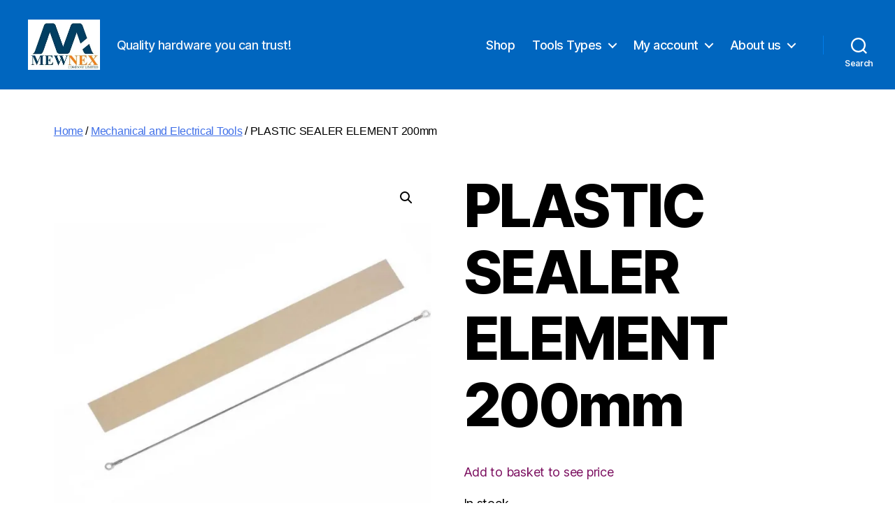

--- FILE ---
content_type: text/html; charset=UTF-8
request_url: https://www.mewnextoolslimited.com/product/plastic-sealer-element-200mm/
body_size: 15241
content:
<!DOCTYPE html>

<html class="no-js" lang="en-GB">

	<head>

		<meta charset="UTF-8">
		<meta name="viewport" content="width=device-width, initial-scale=1.0">

		<link rel="profile" href="https://gmpg.org/xfn/11">

		<title>PLASTIC SEALER ELEMENT 200mm &#8211; Mewnex Tools Ltd</title>
<meta name='robots' content='max-image-preview:large' />
<script>window._wca = window._wca || [];</script>
<link rel='dns-prefetch' href='//stats.wp.com' />
<link rel='preconnect' href='//c0.wp.com' />
<link rel='preconnect' href='//i0.wp.com' />
<link rel="alternate" type="application/rss+xml" title="Mewnex Tools Ltd &raquo; Feed" href="https://www.mewnextoolslimited.com/feed/" />
<link rel="alternate" type="application/rss+xml" title="Mewnex Tools Ltd &raquo; Comments Feed" href="https://www.mewnextoolslimited.com/comments/feed/" />
<link rel="alternate" title="oEmbed (JSON)" type="application/json+oembed" href="https://www.mewnextoolslimited.com/wp-json/oembed/1.0/embed?url=https%3A%2F%2Fwww.mewnextoolslimited.com%2Fproduct%2Fplastic-sealer-element-200mm%2F" />
<link rel="alternate" title="oEmbed (XML)" type="text/xml+oembed" href="https://www.mewnextoolslimited.com/wp-json/oembed/1.0/embed?url=https%3A%2F%2Fwww.mewnextoolslimited.com%2Fproduct%2Fplastic-sealer-element-200mm%2F&#038;format=xml" />
<style id='wp-img-auto-sizes-contain-inline-css'>
img:is([sizes=auto i],[sizes^="auto," i]){contain-intrinsic-size:3000px 1500px}
/*# sourceURL=wp-img-auto-sizes-contain-inline-css */
</style>
<style id='wp-emoji-styles-inline-css'>

	img.wp-smiley, img.emoji {
		display: inline !important;
		border: none !important;
		box-shadow: none !important;
		height: 1em !important;
		width: 1em !important;
		margin: 0 0.07em !important;
		vertical-align: -0.1em !important;
		background: none !important;
		padding: 0 !important;
	}
/*# sourceURL=wp-emoji-styles-inline-css */
</style>
<style id='wp-block-library-inline-css'>
:root{--wp-block-synced-color:#7a00df;--wp-block-synced-color--rgb:122,0,223;--wp-bound-block-color:var(--wp-block-synced-color);--wp-editor-canvas-background:#ddd;--wp-admin-theme-color:#007cba;--wp-admin-theme-color--rgb:0,124,186;--wp-admin-theme-color-darker-10:#006ba1;--wp-admin-theme-color-darker-10--rgb:0,107,160.5;--wp-admin-theme-color-darker-20:#005a87;--wp-admin-theme-color-darker-20--rgb:0,90,135;--wp-admin-border-width-focus:2px}@media (min-resolution:192dpi){:root{--wp-admin-border-width-focus:1.5px}}.wp-element-button{cursor:pointer}:root .has-very-light-gray-background-color{background-color:#eee}:root .has-very-dark-gray-background-color{background-color:#313131}:root .has-very-light-gray-color{color:#eee}:root .has-very-dark-gray-color{color:#313131}:root .has-vivid-green-cyan-to-vivid-cyan-blue-gradient-background{background:linear-gradient(135deg,#00d084,#0693e3)}:root .has-purple-crush-gradient-background{background:linear-gradient(135deg,#34e2e4,#4721fb 50%,#ab1dfe)}:root .has-hazy-dawn-gradient-background{background:linear-gradient(135deg,#faaca8,#dad0ec)}:root .has-subdued-olive-gradient-background{background:linear-gradient(135deg,#fafae1,#67a671)}:root .has-atomic-cream-gradient-background{background:linear-gradient(135deg,#fdd79a,#004a59)}:root .has-nightshade-gradient-background{background:linear-gradient(135deg,#330968,#31cdcf)}:root .has-midnight-gradient-background{background:linear-gradient(135deg,#020381,#2874fc)}:root{--wp--preset--font-size--normal:16px;--wp--preset--font-size--huge:42px}.has-regular-font-size{font-size:1em}.has-larger-font-size{font-size:2.625em}.has-normal-font-size{font-size:var(--wp--preset--font-size--normal)}.has-huge-font-size{font-size:var(--wp--preset--font-size--huge)}.has-text-align-center{text-align:center}.has-text-align-left{text-align:left}.has-text-align-right{text-align:right}.has-fit-text{white-space:nowrap!important}#end-resizable-editor-section{display:none}.aligncenter{clear:both}.items-justified-left{justify-content:flex-start}.items-justified-center{justify-content:center}.items-justified-right{justify-content:flex-end}.items-justified-space-between{justify-content:space-between}.screen-reader-text{border:0;clip-path:inset(50%);height:1px;margin:-1px;overflow:hidden;padding:0;position:absolute;width:1px;word-wrap:normal!important}.screen-reader-text:focus{background-color:#ddd;clip-path:none;color:#444;display:block;font-size:1em;height:auto;left:5px;line-height:normal;padding:15px 23px 14px;text-decoration:none;top:5px;width:auto;z-index:100000}html :where(.has-border-color){border-style:solid}html :where([style*=border-top-color]){border-top-style:solid}html :where([style*=border-right-color]){border-right-style:solid}html :where([style*=border-bottom-color]){border-bottom-style:solid}html :where([style*=border-left-color]){border-left-style:solid}html :where([style*=border-width]){border-style:solid}html :where([style*=border-top-width]){border-top-style:solid}html :where([style*=border-right-width]){border-right-style:solid}html :where([style*=border-bottom-width]){border-bottom-style:solid}html :where([style*=border-left-width]){border-left-style:solid}html :where(img[class*=wp-image-]){height:auto;max-width:100%}:where(figure){margin:0 0 1em}html :where(.is-position-sticky){--wp-admin--admin-bar--position-offset:var(--wp-admin--admin-bar--height,0px)}@media screen and (max-width:600px){html :where(.is-position-sticky){--wp-admin--admin-bar--position-offset:0px}}

/*# sourceURL=wp-block-library-inline-css */
</style><style id='global-styles-inline-css'>
:root{--wp--preset--aspect-ratio--square: 1;--wp--preset--aspect-ratio--4-3: 4/3;--wp--preset--aspect-ratio--3-4: 3/4;--wp--preset--aspect-ratio--3-2: 3/2;--wp--preset--aspect-ratio--2-3: 2/3;--wp--preset--aspect-ratio--16-9: 16/9;--wp--preset--aspect-ratio--9-16: 9/16;--wp--preset--color--black: #000000;--wp--preset--color--cyan-bluish-gray: #abb8c3;--wp--preset--color--white: #ffffff;--wp--preset--color--pale-pink: #f78da7;--wp--preset--color--vivid-red: #cf2e2e;--wp--preset--color--luminous-vivid-orange: #ff6900;--wp--preset--color--luminous-vivid-amber: #fcb900;--wp--preset--color--light-green-cyan: #7bdcb5;--wp--preset--color--vivid-green-cyan: #00d084;--wp--preset--color--pale-cyan-blue: #8ed1fc;--wp--preset--color--vivid-cyan-blue: #0693e3;--wp--preset--color--vivid-purple: #9b51e0;--wp--preset--color--accent: #3f6fe8;--wp--preset--color--primary: #000000;--wp--preset--color--secondary: #6d6d6d;--wp--preset--color--subtle-background: #dbdbdb;--wp--preset--color--background: #ffffff;--wp--preset--gradient--vivid-cyan-blue-to-vivid-purple: linear-gradient(135deg,rgb(6,147,227) 0%,rgb(155,81,224) 100%);--wp--preset--gradient--light-green-cyan-to-vivid-green-cyan: linear-gradient(135deg,rgb(122,220,180) 0%,rgb(0,208,130) 100%);--wp--preset--gradient--luminous-vivid-amber-to-luminous-vivid-orange: linear-gradient(135deg,rgb(252,185,0) 0%,rgb(255,105,0) 100%);--wp--preset--gradient--luminous-vivid-orange-to-vivid-red: linear-gradient(135deg,rgb(255,105,0) 0%,rgb(207,46,46) 100%);--wp--preset--gradient--very-light-gray-to-cyan-bluish-gray: linear-gradient(135deg,rgb(238,238,238) 0%,rgb(169,184,195) 100%);--wp--preset--gradient--cool-to-warm-spectrum: linear-gradient(135deg,rgb(74,234,220) 0%,rgb(151,120,209) 20%,rgb(207,42,186) 40%,rgb(238,44,130) 60%,rgb(251,105,98) 80%,rgb(254,248,76) 100%);--wp--preset--gradient--blush-light-purple: linear-gradient(135deg,rgb(255,206,236) 0%,rgb(152,150,240) 100%);--wp--preset--gradient--blush-bordeaux: linear-gradient(135deg,rgb(254,205,165) 0%,rgb(254,45,45) 50%,rgb(107,0,62) 100%);--wp--preset--gradient--luminous-dusk: linear-gradient(135deg,rgb(255,203,112) 0%,rgb(199,81,192) 50%,rgb(65,88,208) 100%);--wp--preset--gradient--pale-ocean: linear-gradient(135deg,rgb(255,245,203) 0%,rgb(182,227,212) 50%,rgb(51,167,181) 100%);--wp--preset--gradient--electric-grass: linear-gradient(135deg,rgb(202,248,128) 0%,rgb(113,206,126) 100%);--wp--preset--gradient--midnight: linear-gradient(135deg,rgb(2,3,129) 0%,rgb(40,116,252) 100%);--wp--preset--font-size--small: 18px;--wp--preset--font-size--medium: 20px;--wp--preset--font-size--large: 26.25px;--wp--preset--font-size--x-large: 42px;--wp--preset--font-size--normal: 21px;--wp--preset--font-size--larger: 32px;--wp--preset--spacing--20: 0.44rem;--wp--preset--spacing--30: 0.67rem;--wp--preset--spacing--40: 1rem;--wp--preset--spacing--50: 1.5rem;--wp--preset--spacing--60: 2.25rem;--wp--preset--spacing--70: 3.38rem;--wp--preset--spacing--80: 5.06rem;--wp--preset--shadow--natural: 6px 6px 9px rgba(0, 0, 0, 0.2);--wp--preset--shadow--deep: 12px 12px 50px rgba(0, 0, 0, 0.4);--wp--preset--shadow--sharp: 6px 6px 0px rgba(0, 0, 0, 0.2);--wp--preset--shadow--outlined: 6px 6px 0px -3px rgb(255, 255, 255), 6px 6px rgb(0, 0, 0);--wp--preset--shadow--crisp: 6px 6px 0px rgb(0, 0, 0);}:where(.is-layout-flex){gap: 0.5em;}:where(.is-layout-grid){gap: 0.5em;}body .is-layout-flex{display: flex;}.is-layout-flex{flex-wrap: wrap;align-items: center;}.is-layout-flex > :is(*, div){margin: 0;}body .is-layout-grid{display: grid;}.is-layout-grid > :is(*, div){margin: 0;}:where(.wp-block-columns.is-layout-flex){gap: 2em;}:where(.wp-block-columns.is-layout-grid){gap: 2em;}:where(.wp-block-post-template.is-layout-flex){gap: 1.25em;}:where(.wp-block-post-template.is-layout-grid){gap: 1.25em;}.has-black-color{color: var(--wp--preset--color--black) !important;}.has-cyan-bluish-gray-color{color: var(--wp--preset--color--cyan-bluish-gray) !important;}.has-white-color{color: var(--wp--preset--color--white) !important;}.has-pale-pink-color{color: var(--wp--preset--color--pale-pink) !important;}.has-vivid-red-color{color: var(--wp--preset--color--vivid-red) !important;}.has-luminous-vivid-orange-color{color: var(--wp--preset--color--luminous-vivid-orange) !important;}.has-luminous-vivid-amber-color{color: var(--wp--preset--color--luminous-vivid-amber) !important;}.has-light-green-cyan-color{color: var(--wp--preset--color--light-green-cyan) !important;}.has-vivid-green-cyan-color{color: var(--wp--preset--color--vivid-green-cyan) !important;}.has-pale-cyan-blue-color{color: var(--wp--preset--color--pale-cyan-blue) !important;}.has-vivid-cyan-blue-color{color: var(--wp--preset--color--vivid-cyan-blue) !important;}.has-vivid-purple-color{color: var(--wp--preset--color--vivid-purple) !important;}.has-black-background-color{background-color: var(--wp--preset--color--black) !important;}.has-cyan-bluish-gray-background-color{background-color: var(--wp--preset--color--cyan-bluish-gray) !important;}.has-white-background-color{background-color: var(--wp--preset--color--white) !important;}.has-pale-pink-background-color{background-color: var(--wp--preset--color--pale-pink) !important;}.has-vivid-red-background-color{background-color: var(--wp--preset--color--vivid-red) !important;}.has-luminous-vivid-orange-background-color{background-color: var(--wp--preset--color--luminous-vivid-orange) !important;}.has-luminous-vivid-amber-background-color{background-color: var(--wp--preset--color--luminous-vivid-amber) !important;}.has-light-green-cyan-background-color{background-color: var(--wp--preset--color--light-green-cyan) !important;}.has-vivid-green-cyan-background-color{background-color: var(--wp--preset--color--vivid-green-cyan) !important;}.has-pale-cyan-blue-background-color{background-color: var(--wp--preset--color--pale-cyan-blue) !important;}.has-vivid-cyan-blue-background-color{background-color: var(--wp--preset--color--vivid-cyan-blue) !important;}.has-vivid-purple-background-color{background-color: var(--wp--preset--color--vivid-purple) !important;}.has-black-border-color{border-color: var(--wp--preset--color--black) !important;}.has-cyan-bluish-gray-border-color{border-color: var(--wp--preset--color--cyan-bluish-gray) !important;}.has-white-border-color{border-color: var(--wp--preset--color--white) !important;}.has-pale-pink-border-color{border-color: var(--wp--preset--color--pale-pink) !important;}.has-vivid-red-border-color{border-color: var(--wp--preset--color--vivid-red) !important;}.has-luminous-vivid-orange-border-color{border-color: var(--wp--preset--color--luminous-vivid-orange) !important;}.has-luminous-vivid-amber-border-color{border-color: var(--wp--preset--color--luminous-vivid-amber) !important;}.has-light-green-cyan-border-color{border-color: var(--wp--preset--color--light-green-cyan) !important;}.has-vivid-green-cyan-border-color{border-color: var(--wp--preset--color--vivid-green-cyan) !important;}.has-pale-cyan-blue-border-color{border-color: var(--wp--preset--color--pale-cyan-blue) !important;}.has-vivid-cyan-blue-border-color{border-color: var(--wp--preset--color--vivid-cyan-blue) !important;}.has-vivid-purple-border-color{border-color: var(--wp--preset--color--vivid-purple) !important;}.has-vivid-cyan-blue-to-vivid-purple-gradient-background{background: var(--wp--preset--gradient--vivid-cyan-blue-to-vivid-purple) !important;}.has-light-green-cyan-to-vivid-green-cyan-gradient-background{background: var(--wp--preset--gradient--light-green-cyan-to-vivid-green-cyan) !important;}.has-luminous-vivid-amber-to-luminous-vivid-orange-gradient-background{background: var(--wp--preset--gradient--luminous-vivid-amber-to-luminous-vivid-orange) !important;}.has-luminous-vivid-orange-to-vivid-red-gradient-background{background: var(--wp--preset--gradient--luminous-vivid-orange-to-vivid-red) !important;}.has-very-light-gray-to-cyan-bluish-gray-gradient-background{background: var(--wp--preset--gradient--very-light-gray-to-cyan-bluish-gray) !important;}.has-cool-to-warm-spectrum-gradient-background{background: var(--wp--preset--gradient--cool-to-warm-spectrum) !important;}.has-blush-light-purple-gradient-background{background: var(--wp--preset--gradient--blush-light-purple) !important;}.has-blush-bordeaux-gradient-background{background: var(--wp--preset--gradient--blush-bordeaux) !important;}.has-luminous-dusk-gradient-background{background: var(--wp--preset--gradient--luminous-dusk) !important;}.has-pale-ocean-gradient-background{background: var(--wp--preset--gradient--pale-ocean) !important;}.has-electric-grass-gradient-background{background: var(--wp--preset--gradient--electric-grass) !important;}.has-midnight-gradient-background{background: var(--wp--preset--gradient--midnight) !important;}.has-small-font-size{font-size: var(--wp--preset--font-size--small) !important;}.has-medium-font-size{font-size: var(--wp--preset--font-size--medium) !important;}.has-large-font-size{font-size: var(--wp--preset--font-size--large) !important;}.has-x-large-font-size{font-size: var(--wp--preset--font-size--x-large) !important;}
/*# sourceURL=global-styles-inline-css */
</style>

<style id='classic-theme-styles-inline-css'>
/*! This file is auto-generated */
.wp-block-button__link{color:#fff;background-color:#32373c;border-radius:9999px;box-shadow:none;text-decoration:none;padding:calc(.667em + 2px) calc(1.333em + 2px);font-size:1.125em}.wp-block-file__button{background:#32373c;color:#fff;text-decoration:none}
/*# sourceURL=/wp-includes/css/classic-themes.min.css */
</style>
<link rel='stylesheet' id='photoswipe-css' href='https://c0.wp.com/p/woocommerce/10.4.3/assets/css/photoswipe/photoswipe.min.css' media='all' />
<link rel='stylesheet' id='photoswipe-default-skin-css' href='https://c0.wp.com/p/woocommerce/10.4.3/assets/css/photoswipe/default-skin/default-skin.min.css' media='all' />
<link rel='stylesheet' id='woocommerce-layout-css' href='https://c0.wp.com/p/woocommerce/10.4.3/assets/css/woocommerce-layout.css' media='all' />
<style id='woocommerce-layout-inline-css'>

	.infinite-scroll .woocommerce-pagination {
		display: none;
	}
/*# sourceURL=woocommerce-layout-inline-css */
</style>
<link rel='stylesheet' id='woocommerce-smallscreen-css' href='https://c0.wp.com/p/woocommerce/10.4.3/assets/css/woocommerce-smallscreen.css' media='only screen and (max-width: 768px)' />
<link rel='stylesheet' id='woocommerce-general-css' href='//www.mewnextoolslimited.com/wp-content/plugins/woocommerce/assets/css/twenty-twenty.css?ver=10.4.3' media='all' />
<style id='woocommerce-inline-inline-css'>
.woocommerce form .form-row .required { visibility: visible; }
/*# sourceURL=woocommerce-inline-inline-css */
</style>
<link rel='stylesheet' id='twentytwenty-style-css' href='https://www.mewnextoolslimited.com/wp-content/themes/twentytwenty/style.css?ver=3.0' media='all' />
<style id='twentytwenty-style-inline-css'>
.color-accent,.color-accent-hover:hover,.color-accent-hover:focus,:root .has-accent-color,.has-drop-cap:not(:focus):first-letter,.wp-block-button.is-style-outline,a { color: #3f6fe8; }blockquote,.border-color-accent,.border-color-accent-hover:hover,.border-color-accent-hover:focus { border-color: #3f6fe8; }button,.button,.faux-button,.wp-block-button__link,.wp-block-file .wp-block-file__button,input[type="button"],input[type="reset"],input[type="submit"],.bg-accent,.bg-accent-hover:hover,.bg-accent-hover:focus,:root .has-accent-background-color,.comment-reply-link { background-color: #3f6fe8; }.fill-children-accent,.fill-children-accent * { fill: #3f6fe8; }:root .has-background-color,button,.button,.faux-button,.wp-block-button__link,.wp-block-file__button,input[type="button"],input[type="reset"],input[type="submit"],.wp-block-button,.comment-reply-link,.has-background.has-primary-background-color:not(.has-text-color),.has-background.has-primary-background-color *:not(.has-text-color),.has-background.has-accent-background-color:not(.has-text-color),.has-background.has-accent-background-color *:not(.has-text-color) { color: #ffffff; }:root .has-background-background-color { background-color: #ffffff; }body,.entry-title a,:root .has-primary-color { color: #000000; }:root .has-primary-background-color { background-color: #000000; }cite,figcaption,.wp-caption-text,.post-meta,.entry-content .wp-block-archives li,.entry-content .wp-block-categories li,.entry-content .wp-block-latest-posts li,.wp-block-latest-comments__comment-date,.wp-block-latest-posts__post-date,.wp-block-embed figcaption,.wp-block-image figcaption,.wp-block-pullquote cite,.comment-metadata,.comment-respond .comment-notes,.comment-respond .logged-in-as,.pagination .dots,.entry-content hr:not(.has-background),hr.styled-separator,:root .has-secondary-color { color: #6d6d6d; }:root .has-secondary-background-color { background-color: #6d6d6d; }pre,fieldset,input,textarea,table,table *,hr { border-color: #dbdbdb; }caption,code,code,kbd,samp,.wp-block-table.is-style-stripes tbody tr:nth-child(odd),:root .has-subtle-background-background-color { background-color: #dbdbdb; }.wp-block-table.is-style-stripes { border-bottom-color: #dbdbdb; }.wp-block-latest-posts.is-grid li { border-top-color: #dbdbdb; }:root .has-subtle-background-color { color: #dbdbdb; }body:not(.overlay-header) .primary-menu > li > a,body:not(.overlay-header) .primary-menu > li > .icon,.modal-menu a,.footer-menu a, .footer-widgets a:where(:not(.wp-block-button__link)),#site-footer .wp-block-button.is-style-outline,.wp-block-pullquote:before,.singular:not(.overlay-header) .entry-header a,.archive-header a,.header-footer-group .color-accent,.header-footer-group .color-accent-hover:hover { color: #e2e7f8; }.social-icons a,#site-footer button:not(.toggle),#site-footer .button,#site-footer .faux-button,#site-footer .wp-block-button__link,#site-footer .wp-block-file__button,#site-footer input[type="button"],#site-footer input[type="reset"],#site-footer input[type="submit"] { background-color: #e2e7f8; }.social-icons a,body:not(.overlay-header) .primary-menu ul,.header-footer-group button,.header-footer-group .button,.header-footer-group .faux-button,.header-footer-group .wp-block-button:not(.is-style-outline) .wp-block-button__link,.header-footer-group .wp-block-file__button,.header-footer-group input[type="button"],.header-footer-group input[type="reset"],.header-footer-group input[type="submit"] { color: #0066bf; }#site-header,.footer-nav-widgets-wrapper,#site-footer,.menu-modal,.menu-modal-inner,.search-modal-inner,.archive-header,.singular .entry-header,.singular .featured-media:before,.wp-block-pullquote:before { background-color: #0066bf; }.header-footer-group,body:not(.overlay-header) #site-header .toggle,.menu-modal .toggle { color: #ffffff; }body:not(.overlay-header) .primary-menu ul { background-color: #ffffff; }body:not(.overlay-header) .primary-menu > li > ul:after { border-bottom-color: #ffffff; }body:not(.overlay-header) .primary-menu ul ul:after { border-left-color: #ffffff; }.site-description,body:not(.overlay-header) .toggle-inner .toggle-text,.widget .post-date,.widget .rss-date,.widget_archive li,.widget_categories li,.widget cite,.widget_pages li,.widget_meta li,.widget_nav_menu li,.powered-by-wordpress,.footer-credits .privacy-policy,.to-the-top,.singular .entry-header .post-meta,.singular:not(.overlay-header) .entry-header .post-meta a { color: #eff4f9; }.header-footer-group pre,.header-footer-group fieldset,.header-footer-group input,.header-footer-group textarea,.header-footer-group table,.header-footer-group table *,.footer-nav-widgets-wrapper,#site-footer,.menu-modal nav *,.footer-widgets-outer-wrapper,.footer-top { border-color: #007dea; }.header-footer-group table caption,body:not(.overlay-header) .header-inner .toggle-wrapper::before { background-color: #007dea; }
.post-date, .entry-categories, .post-author { clip: rect(1px, 1px, 1px, 1px); height: 1px; position: absolute; overflow: hidden; width: 1px; }
/*# sourceURL=twentytwenty-style-inline-css */
</style>
<link rel='stylesheet' id='twentytwenty-fonts-css' href='https://www.mewnextoolslimited.com/wp-content/themes/twentytwenty/assets/css/font-inter.css?ver=3.0' media='all' />
<link rel='stylesheet' id='twentytwenty-print-style-css' href='https://www.mewnextoolslimited.com/wp-content/themes/twentytwenty/print.css?ver=3.0' media='print' />
<link rel='stylesheet' id='twentytwenty-jetpack-css' href='https://c0.wp.com/p/jetpack/15.4/modules/theme-tools/compat/twentytwenty.css' media='all' />
<style id='twentytwenty-jetpack-inline-css'>

	.infinite-scroll #site-content #infinite-handle span button,
	.infinite-scroll #site-content #infinite-handle span button:hover,
	.infinite-scroll #site-content #infinite-handle span button:focus {
		background: #3f6fe8;
		color: #ffffff;
	}
	#site-content .entry-content div.sharedaddy h3.sd-title,
	#site-content .entry-content h3.sd-title,
	#site-content .entry-content #jp-relatedposts h3.jp-relatedposts-headline {
		color: #6d6d6d;
	}
	
/*# sourceURL=twentytwenty-jetpack-inline-css */
</style>
<script src="https://c0.wp.com/c/6.9/wp-includes/js/jquery/jquery.min.js" id="jquery-core-js"></script>
<script src="https://c0.wp.com/c/6.9/wp-includes/js/jquery/jquery-migrate.min.js" id="jquery-migrate-js"></script>
<script src="https://c0.wp.com/p/woocommerce/10.4.3/assets/js/jquery-blockui/jquery.blockUI.min.js" id="wc-jquery-blockui-js" defer data-wp-strategy="defer"></script>
<script id="wc-add-to-cart-js-extra">
var wc_add_to_cart_params = {"ajax_url":"/wp-admin/admin-ajax.php","wc_ajax_url":"/?wc-ajax=%%endpoint%%","i18n_view_cart":"View basket","cart_url":"https://www.mewnextoolslimited.com/cart/","is_cart":"","cart_redirect_after_add":"no"};
//# sourceURL=wc-add-to-cart-js-extra
</script>
<script src="https://c0.wp.com/p/woocommerce/10.4.3/assets/js/frontend/add-to-cart.min.js" id="wc-add-to-cart-js" defer data-wp-strategy="defer"></script>
<script src="https://c0.wp.com/p/woocommerce/10.4.3/assets/js/zoom/jquery.zoom.min.js" id="wc-zoom-js" defer data-wp-strategy="defer"></script>
<script src="https://c0.wp.com/p/woocommerce/10.4.3/assets/js/flexslider/jquery.flexslider.min.js" id="wc-flexslider-js" defer data-wp-strategy="defer"></script>
<script src="https://c0.wp.com/p/woocommerce/10.4.3/assets/js/photoswipe/photoswipe.min.js" id="wc-photoswipe-js" defer data-wp-strategy="defer"></script>
<script src="https://c0.wp.com/p/woocommerce/10.4.3/assets/js/photoswipe/photoswipe-ui-default.min.js" id="wc-photoswipe-ui-default-js" defer data-wp-strategy="defer"></script>
<script id="wc-single-product-js-extra">
var wc_single_product_params = {"i18n_required_rating_text":"Please select a rating","i18n_rating_options":["1 of 5 stars","2 of 5 stars","3 of 5 stars","4 of 5 stars","5 of 5 stars"],"i18n_product_gallery_trigger_text":"View full-screen image gallery","review_rating_required":"yes","flexslider":{"rtl":false,"animation":"slide","smoothHeight":true,"directionNav":false,"controlNav":"thumbnails","slideshow":false,"animationSpeed":500,"animationLoop":false,"allowOneSlide":false},"zoom_enabled":"1","zoom_options":[],"photoswipe_enabled":"1","photoswipe_options":{"shareEl":false,"closeOnScroll":false,"history":false,"hideAnimationDuration":0,"showAnimationDuration":0},"flexslider_enabled":"1"};
//# sourceURL=wc-single-product-js-extra
</script>
<script src="https://c0.wp.com/p/woocommerce/10.4.3/assets/js/frontend/single-product.min.js" id="wc-single-product-js" defer data-wp-strategy="defer"></script>
<script src="https://c0.wp.com/p/woocommerce/10.4.3/assets/js/js-cookie/js.cookie.min.js" id="wc-js-cookie-js" defer data-wp-strategy="defer"></script>
<script id="woocommerce-js-extra">
var woocommerce_params = {"ajax_url":"/wp-admin/admin-ajax.php","wc_ajax_url":"/?wc-ajax=%%endpoint%%","i18n_password_show":"Show password","i18n_password_hide":"Hide password"};
//# sourceURL=woocommerce-js-extra
</script>
<script src="https://c0.wp.com/p/woocommerce/10.4.3/assets/js/frontend/woocommerce.min.js" id="woocommerce-js" defer data-wp-strategy="defer"></script>
<script src="https://www.mewnextoolslimited.com/wp-content/themes/twentytwenty/assets/js/index.js?ver=3.0" id="twentytwenty-js-js" defer data-wp-strategy="defer"></script>
<script src="https://stats.wp.com/s-202605.js" id="woocommerce-analytics-js" defer data-wp-strategy="defer"></script>
<link rel="https://api.w.org/" href="https://www.mewnextoolslimited.com/wp-json/" /><link rel="alternate" title="JSON" type="application/json" href="https://www.mewnextoolslimited.com/wp-json/wp/v2/product/9338" /><link rel="EditURI" type="application/rsd+xml" title="RSD" href="https://www.mewnextoolslimited.com/xmlrpc.php?rsd" />
<meta name="generator" content="WordPress 6.9" />
<meta name="generator" content="WooCommerce 10.4.3" />
<link rel="canonical" href="https://www.mewnextoolslimited.com/product/plastic-sealer-element-200mm/" />
<link rel='shortlink' href='https://www.mewnextoolslimited.com/?p=9338' />
<!--Customizer CSS-->
<style type="text/css">
.powered-by-wordpress a {
    color: #3f6fe8;
}
.powered-by-wordpress {
    display: none;
}
</style> 
<!--/Customizer CSS-->
<!--Customizer CSS--> 
<style type="text/css">
.powered-by-wordpress {
    display: none;
}
</style> 
<!--/Customizer CSS-->
	<style>img#wpstats{display:none}</style>
		<!-- Google site verification - Google for WooCommerce -->
<meta name="google-site-verification" content="5zkiaLusLejiKZD2Ejl1N8rwknZSBtD2WvAiIXgsfuc" />
<script>
document.documentElement.className = document.documentElement.className.replace( 'no-js', 'js' );
//# sourceURL=twentytwenty_no_js_class
</script>
	<noscript><style>.woocommerce-product-gallery{ opacity: 1 !important; }</style></noscript>
	<style id="custom-background-css">
body.custom-background { background-color: #ffffff; }
</style>
	<link rel="icon" href="https://www.mewnextoolslimited.com/wp-content/uploads/2020/04/favicon.ico" sizes="32x32" />
<link rel="icon" href="https://www.mewnextoolslimited.com/wp-content/uploads/2020/04/favicon.ico" sizes="192x192" />
<link rel="apple-touch-icon" href="https://www.mewnextoolslimited.com/wp-content/uploads/2020/04/favicon.ico" />
<meta name="msapplication-TileImage" content="https://www.mewnextoolslimited.com/wp-content/uploads/2020/04/favicon.ico" />
		<style id="wp-custom-css">
			div.payment-image-gallery {
  display: block;
  background-color: #F4F6F6;
}

div.payment-image-gallery img {
  display: block;
  float: left;
}

.payment-image-gallery-clear {
  clear: both;
  height: 0;
  width: 0;
  font-size: 1px;
  line-height: 0;
}		</style>
		
	<link rel='stylesheet' id='wc-blocks-style-css' href='https://c0.wp.com/p/woocommerce/10.4.3/assets/client/blocks/wc-blocks.css' media='all' />
</head>

	<body class="wp-singular product-template-default single single-product postid-9338 custom-background wp-custom-logo wp-embed-responsive wp-theme-twentytwenty theme-twentytwenty woocommerce woocommerce-page woocommerce-no-js singular enable-search-modal has-post-thumbnail has-single-pagination not-showing-comments show-avatars footer-top-visible date-hidden categories-hidden author-hidden">

		<a class="skip-link screen-reader-text" href="#site-content">Skip to the content</a>
		<header id="site-header" class="header-footer-group">

			<div class="header-inner section-inner">

				<div class="header-titles-wrapper">

					
						<button class="toggle search-toggle mobile-search-toggle" data-toggle-target=".search-modal" data-toggle-body-class="showing-search-modal" data-set-focus=".search-modal .search-field" aria-expanded="false">
							<span class="toggle-inner">
								<span class="toggle-icon">
									<svg class="svg-icon" aria-hidden="true" role="img" focusable="false" xmlns="http://www.w3.org/2000/svg" width="23" height="23" viewBox="0 0 23 23"><path d="M38.710696,48.0601792 L43,52.3494831 L41.3494831,54 L37.0601792,49.710696 C35.2632422,51.1481185 32.9839107,52.0076499 30.5038249,52.0076499 C24.7027226,52.0076499 20,47.3049272 20,41.5038249 C20,35.7027226 24.7027226,31 30.5038249,31 C36.3049272,31 41.0076499,35.7027226 41.0076499,41.5038249 C41.0076499,43.9839107 40.1481185,46.2632422 38.710696,48.0601792 Z M36.3875844,47.1716785 C37.8030221,45.7026647 38.6734666,43.7048964 38.6734666,41.5038249 C38.6734666,36.9918565 35.0157934,33.3341833 30.5038249,33.3341833 C25.9918565,33.3341833 22.3341833,36.9918565 22.3341833,41.5038249 C22.3341833,46.0157934 25.9918565,49.6734666 30.5038249,49.6734666 C32.7048964,49.6734666 34.7026647,48.8030221 36.1716785,47.3875844 C36.2023931,47.347638 36.2360451,47.3092237 36.2726343,47.2726343 C36.3092237,47.2360451 36.347638,47.2023931 36.3875844,47.1716785 Z" transform="translate(-20 -31)" /></svg>								</span>
								<span class="toggle-text">Search</span>
							</span>
						</button><!-- .search-toggle -->

					
					<div class="header-titles">

						<div class="site-logo faux-heading"><a href="https://www.mewnextoolslimited.com/" class="custom-logo-link" rel="home"><img width="102" height="72" style="height: 72px;" src="https://i0.wp.com/www.mewnextoolslimited.com/wp-content/uploads/2020/04/Mewnex-Logo.jpg?fit=205%2C144&amp;ssl=1" class="custom-logo" alt="Mewnex Tools Ltd" decoding="async" /></a><span class="screen-reader-text">Mewnex Tools Ltd</span></div><div class="site-description">Quality hardware you can trust!</div><!-- .site-description -->
					</div><!-- .header-titles -->

					<button class="toggle nav-toggle mobile-nav-toggle" data-toggle-target=".menu-modal"  data-toggle-body-class="showing-menu-modal" aria-expanded="false" data-set-focus=".close-nav-toggle">
						<span class="toggle-inner">
							<span class="toggle-icon">
								<svg class="svg-icon" aria-hidden="true" role="img" focusable="false" xmlns="http://www.w3.org/2000/svg" width="26" height="7" viewBox="0 0 26 7"><path fill-rule="evenodd" d="M332.5,45 C330.567003,45 329,43.4329966 329,41.5 C329,39.5670034 330.567003,38 332.5,38 C334.432997,38 336,39.5670034 336,41.5 C336,43.4329966 334.432997,45 332.5,45 Z M342,45 C340.067003,45 338.5,43.4329966 338.5,41.5 C338.5,39.5670034 340.067003,38 342,38 C343.932997,38 345.5,39.5670034 345.5,41.5 C345.5,43.4329966 343.932997,45 342,45 Z M351.5,45 C349.567003,45 348,43.4329966 348,41.5 C348,39.5670034 349.567003,38 351.5,38 C353.432997,38 355,39.5670034 355,41.5 C355,43.4329966 353.432997,45 351.5,45 Z" transform="translate(-329 -38)" /></svg>							</span>
							<span class="toggle-text">Menu</span>
						</span>
					</button><!-- .nav-toggle -->

				</div><!-- .header-titles-wrapper -->

				<div class="header-navigation-wrapper">

					
							<nav class="primary-menu-wrapper" aria-label="Horizontal">

								<ul class="primary-menu reset-list-style">

								<li id="menu-item-40" class="menu-item menu-item-type-post_type menu-item-object-page menu-item-home current_page_parent menu-item-40"><a href="https://www.mewnextoolslimited.com/">Shop</a></li>
<li id="menu-item-765" class="menu-item menu-item-type-post_type menu-item-object-page menu-item-has-children menu-item-765"><a href="https://www.mewnextoolslimited.com/products/">Tools Types</a><span class="icon"></span>
<ul class="sub-menu">
	<li id="menu-item-216" class="menu-item menu-item-type-taxonomy menu-item-object-product_cat menu-item-216"><a href="https://www.mewnextoolslimited.com/product-category/power-tool/">Power Tools</a></li>
	<li id="menu-item-49" class="menu-item menu-item-type-taxonomy menu-item-object-product_cat menu-item-49"><a href="https://www.mewnextoolslimited.com/product-category/fitting-air-pumps/">Fitting Air Pumps Tools</a></li>
	<li id="menu-item-50" class="menu-item menu-item-type-taxonomy menu-item-object-product_cat current-product-ancestor current-menu-parent current-product-parent menu-item-50"><a href="https://www.mewnextoolslimited.com/product-category/mechanical-and-electrical/">Mechanical &#038; Electrical Tools</a></li>
	<li id="menu-item-51" class="menu-item menu-item-type-taxonomy menu-item-object-product_cat menu-item-51"><a href="https://www.mewnextoolslimited.com/product-category/safety-and-lifting/">Safety &#038; Lifting Tools</a></li>
	<li id="menu-item-52" class="menu-item menu-item-type-taxonomy menu-item-object-product_cat menu-item-52"><a href="https://www.mewnextoolslimited.com/product-category/welding/">Welding Tools</a></li>
</ul>
</li>
<li id="menu-item-45" class="menu-item menu-item-type-post_type menu-item-object-page menu-item-has-children menu-item-45"><a href="https://www.mewnextoolslimited.com/my-account/">My account</a><span class="icon"></span>
<ul class="sub-menu">
	<li id="menu-item-10844" class="menu-item menu-item-type-post_type menu-item-object-page menu-item-10844"><a href="https://www.mewnextoolslimited.com/cart/">Basket</a></li>
	<li id="menu-item-54" class="menu-item menu-item-type-custom menu-item-object-custom menu-item-54"><a href="https://www.mewnextoolslimited.com/index.php/my-account/orders/">Orders</a></li>
	<li id="menu-item-46" class="menu-item menu-item-type-post_type menu-item-object-page menu-item-46"><a href="https://www.mewnextoolslimited.com/checkout/">Checkout</a></li>
	<li id="menu-item-48" class="menu-item menu-item-type-custom menu-item-object-custom menu-item-48"><a href="https://www.mewnextoolslimited.com/index.php/my-account/edit-account/">Account details</a></li>
	<li id="menu-item-398" class="menu-item menu-item-type-custom menu-item-object-custom menu-item-398"><a href="https://www.mewnextoolslimited.com/my-account/edit-address/">Addresses</a></li>
</ul>
</li>
<li id="menu-item-68" class="about-us menu-item menu-item-type-post_type menu-item-object-page menu-item-has-children menu-item-68"><a href="https://www.mewnextoolslimited.com/about-us/">About us</a><span class="icon"></span>
<ul class="sub-menu">
	<li id="menu-item-12861" class="menu-item menu-item-type-post_type menu-item-object-page menu-item-privacy-policy menu-item-12861"><a rel="privacy-policy" href="https://www.mewnextoolslimited.com/privacy-policy/">Privacy Policy</a></li>
	<li id="menu-item-12860" class="menu-item menu-item-type-post_type menu-item-object-page menu-item-12860"><a href="https://www.mewnextoolslimited.com/refund_returns/">Refund and Returns Policy</a></li>
	<li id="menu-item-66" class="menu-item menu-item-type-post_type menu-item-object-page menu-item-66"><a href="https://www.mewnextoolslimited.com/about-us/contact-us/">Contact us</a></li>
</ul>
</li>

								</ul>

							</nav><!-- .primary-menu-wrapper -->

						
						<div class="header-toggles hide-no-js">

						
							<div class="toggle-wrapper search-toggle-wrapper">

								<button class="toggle search-toggle desktop-search-toggle" data-toggle-target=".search-modal" data-toggle-body-class="showing-search-modal" data-set-focus=".search-modal .search-field" aria-expanded="false">
									<span class="toggle-inner">
										<svg class="svg-icon" aria-hidden="true" role="img" focusable="false" xmlns="http://www.w3.org/2000/svg" width="23" height="23" viewBox="0 0 23 23"><path d="M38.710696,48.0601792 L43,52.3494831 L41.3494831,54 L37.0601792,49.710696 C35.2632422,51.1481185 32.9839107,52.0076499 30.5038249,52.0076499 C24.7027226,52.0076499 20,47.3049272 20,41.5038249 C20,35.7027226 24.7027226,31 30.5038249,31 C36.3049272,31 41.0076499,35.7027226 41.0076499,41.5038249 C41.0076499,43.9839107 40.1481185,46.2632422 38.710696,48.0601792 Z M36.3875844,47.1716785 C37.8030221,45.7026647 38.6734666,43.7048964 38.6734666,41.5038249 C38.6734666,36.9918565 35.0157934,33.3341833 30.5038249,33.3341833 C25.9918565,33.3341833 22.3341833,36.9918565 22.3341833,41.5038249 C22.3341833,46.0157934 25.9918565,49.6734666 30.5038249,49.6734666 C32.7048964,49.6734666 34.7026647,48.8030221 36.1716785,47.3875844 C36.2023931,47.347638 36.2360451,47.3092237 36.2726343,47.2726343 C36.3092237,47.2360451 36.347638,47.2023931 36.3875844,47.1716785 Z" transform="translate(-20 -31)" /></svg>										<span class="toggle-text">Search</span>
									</span>
								</button><!-- .search-toggle -->

							</div>

							
						</div><!-- .header-toggles -->
						
				</div><!-- .header-navigation-wrapper -->

			</div><!-- .header-inner -->

			<div class="search-modal cover-modal header-footer-group" data-modal-target-string=".search-modal" role="dialog" aria-modal="true" aria-label="Search">

	<div class="search-modal-inner modal-inner">

		<div class="section-inner">

			<form role="search" aria-label="Search for:" method="get" class="search-form" action="https://www.mewnextoolslimited.com/">
	<label for="search-form-1">
		<span class="screen-reader-text">
			Search for:		</span>
		<input type="search" id="search-form-1" class="search-field" placeholder="Search &hellip;" value="" name="s" />
	</label>
	<input type="submit" class="search-submit" value="Search" />
</form>

			<button class="toggle search-untoggle close-search-toggle fill-children-current-color" data-toggle-target=".search-modal" data-toggle-body-class="showing-search-modal" data-set-focus=".search-modal .search-field">
				<span class="screen-reader-text">
					Close search				</span>
				<svg class="svg-icon" aria-hidden="true" role="img" focusable="false" xmlns="http://www.w3.org/2000/svg" width="16" height="16" viewBox="0 0 16 16"><polygon fill="" fill-rule="evenodd" points="6.852 7.649 .399 1.195 1.445 .149 7.899 6.602 14.352 .149 15.399 1.195 8.945 7.649 15.399 14.102 14.352 15.149 7.899 8.695 1.445 15.149 .399 14.102" /></svg>			</button><!-- .search-toggle -->

		</div><!-- .section-inner -->

	</div><!-- .search-modal-inner -->

</div><!-- .menu-modal -->

		</header><!-- #site-header -->

		
<div class="menu-modal cover-modal header-footer-group" data-modal-target-string=".menu-modal">

	<div class="menu-modal-inner modal-inner">

		<div class="menu-wrapper section-inner">

			<div class="menu-top">

				<button class="toggle close-nav-toggle fill-children-current-color" data-toggle-target=".menu-modal" data-toggle-body-class="showing-menu-modal" data-set-focus=".menu-modal">
					<span class="toggle-text">Close Menu</span>
					<svg class="svg-icon" aria-hidden="true" role="img" focusable="false" xmlns="http://www.w3.org/2000/svg" width="16" height="16" viewBox="0 0 16 16"><polygon fill="" fill-rule="evenodd" points="6.852 7.649 .399 1.195 1.445 .149 7.899 6.602 14.352 .149 15.399 1.195 8.945 7.649 15.399 14.102 14.352 15.149 7.899 8.695 1.445 15.149 .399 14.102" /></svg>				</button><!-- .nav-toggle -->

				
					<nav class="mobile-menu" aria-label="Mobile">

						<ul class="modal-menu reset-list-style">

						<li class="menu-item menu-item-type-post_type menu-item-object-page menu-item-home current_page_parent menu-item-40"><div class="ancestor-wrapper"><a href="https://www.mewnextoolslimited.com/">Shop</a></div><!-- .ancestor-wrapper --></li>
<li class="menu-item menu-item-type-post_type menu-item-object-page menu-item-has-children menu-item-765"><div class="ancestor-wrapper"><a href="https://www.mewnextoolslimited.com/products/">Tools Types</a><button class="toggle sub-menu-toggle fill-children-current-color" data-toggle-target=".menu-modal .menu-item-765 > .sub-menu" data-toggle-type="slidetoggle" data-toggle-duration="250" aria-expanded="false"><span class="screen-reader-text">Show sub menu</span><svg class="svg-icon" aria-hidden="true" role="img" focusable="false" xmlns="http://www.w3.org/2000/svg" width="20" height="12" viewBox="0 0 20 12"><polygon fill="" fill-rule="evenodd" points="1319.899 365.778 1327.678 358 1329.799 360.121 1319.899 370.021 1310 360.121 1312.121 358" transform="translate(-1310 -358)" /></svg></button></div><!-- .ancestor-wrapper -->
<ul class="sub-menu">
	<li class="menu-item menu-item-type-taxonomy menu-item-object-product_cat menu-item-216"><div class="ancestor-wrapper"><a href="https://www.mewnextoolslimited.com/product-category/power-tool/">Power Tools</a></div><!-- .ancestor-wrapper --></li>
	<li class="menu-item menu-item-type-taxonomy menu-item-object-product_cat menu-item-49"><div class="ancestor-wrapper"><a href="https://www.mewnextoolslimited.com/product-category/fitting-air-pumps/">Fitting Air Pumps Tools</a></div><!-- .ancestor-wrapper --></li>
	<li class="menu-item menu-item-type-taxonomy menu-item-object-product_cat current-product-ancestor current-menu-parent current-product-parent menu-item-50"><div class="ancestor-wrapper"><a href="https://www.mewnextoolslimited.com/product-category/mechanical-and-electrical/">Mechanical &#038; Electrical Tools</a></div><!-- .ancestor-wrapper --></li>
	<li class="menu-item menu-item-type-taxonomy menu-item-object-product_cat menu-item-51"><div class="ancestor-wrapper"><a href="https://www.mewnextoolslimited.com/product-category/safety-and-lifting/">Safety &#038; Lifting Tools</a></div><!-- .ancestor-wrapper --></li>
	<li class="menu-item menu-item-type-taxonomy menu-item-object-product_cat menu-item-52"><div class="ancestor-wrapper"><a href="https://www.mewnextoolslimited.com/product-category/welding/">Welding Tools</a></div><!-- .ancestor-wrapper --></li>
</ul>
</li>
<li class="menu-item menu-item-type-post_type menu-item-object-page menu-item-has-children menu-item-45"><div class="ancestor-wrapper"><a href="https://www.mewnextoolslimited.com/my-account/">My account</a><button class="toggle sub-menu-toggle fill-children-current-color" data-toggle-target=".menu-modal .menu-item-45 > .sub-menu" data-toggle-type="slidetoggle" data-toggle-duration="250" aria-expanded="false"><span class="screen-reader-text">Show sub menu</span><svg class="svg-icon" aria-hidden="true" role="img" focusable="false" xmlns="http://www.w3.org/2000/svg" width="20" height="12" viewBox="0 0 20 12"><polygon fill="" fill-rule="evenodd" points="1319.899 365.778 1327.678 358 1329.799 360.121 1319.899 370.021 1310 360.121 1312.121 358" transform="translate(-1310 -358)" /></svg></button></div><!-- .ancestor-wrapper -->
<ul class="sub-menu">
	<li class="menu-item menu-item-type-post_type menu-item-object-page menu-item-10844"><div class="ancestor-wrapper"><a href="https://www.mewnextoolslimited.com/cart/">Basket</a></div><!-- .ancestor-wrapper --></li>
	<li class="menu-item menu-item-type-custom menu-item-object-custom menu-item-54"><div class="ancestor-wrapper"><a href="https://www.mewnextoolslimited.com/index.php/my-account/orders/">Orders</a></div><!-- .ancestor-wrapper --></li>
	<li class="menu-item menu-item-type-post_type menu-item-object-page menu-item-46"><div class="ancestor-wrapper"><a href="https://www.mewnextoolslimited.com/checkout/">Checkout</a></div><!-- .ancestor-wrapper --></li>
	<li class="menu-item menu-item-type-custom menu-item-object-custom menu-item-48"><div class="ancestor-wrapper"><a href="https://www.mewnextoolslimited.com/index.php/my-account/edit-account/">Account details</a></div><!-- .ancestor-wrapper --></li>
	<li class="menu-item menu-item-type-custom menu-item-object-custom menu-item-398"><div class="ancestor-wrapper"><a href="https://www.mewnextoolslimited.com/my-account/edit-address/">Addresses</a></div><!-- .ancestor-wrapper --></li>
</ul>
</li>
<li class="about-us menu-item menu-item-type-post_type menu-item-object-page menu-item-has-children menu-item-68"><div class="ancestor-wrapper"><a href="https://www.mewnextoolslimited.com/about-us/">About us</a><button class="toggle sub-menu-toggle fill-children-current-color" data-toggle-target=".menu-modal .menu-item-68 > .sub-menu" data-toggle-type="slidetoggle" data-toggle-duration="250" aria-expanded="false"><span class="screen-reader-text">Show sub menu</span><svg class="svg-icon" aria-hidden="true" role="img" focusable="false" xmlns="http://www.w3.org/2000/svg" width="20" height="12" viewBox="0 0 20 12"><polygon fill="" fill-rule="evenodd" points="1319.899 365.778 1327.678 358 1329.799 360.121 1319.899 370.021 1310 360.121 1312.121 358" transform="translate(-1310 -358)" /></svg></button></div><!-- .ancestor-wrapper -->
<ul class="sub-menu">
	<li class="menu-item menu-item-type-post_type menu-item-object-page menu-item-privacy-policy menu-item-12861"><div class="ancestor-wrapper"><a rel="privacy-policy" href="https://www.mewnextoolslimited.com/privacy-policy/">Privacy Policy</a></div><!-- .ancestor-wrapper --></li>
	<li class="menu-item menu-item-type-post_type menu-item-object-page menu-item-12860"><div class="ancestor-wrapper"><a href="https://www.mewnextoolslimited.com/refund_returns/">Refund and Returns Policy</a></div><!-- .ancestor-wrapper --></li>
	<li class="menu-item menu-item-type-post_type menu-item-object-page menu-item-66"><div class="ancestor-wrapper"><a href="https://www.mewnextoolslimited.com/about-us/contact-us/">Contact us</a></div><!-- .ancestor-wrapper --></li>
</ul>
</li>

						</ul>

					</nav>

					
			</div><!-- .menu-top -->

			<div class="menu-bottom">

				
			</div><!-- .menu-bottom -->

		</div><!-- .menu-wrapper -->

	</div><!-- .menu-modal-inner -->

</div><!-- .menu-modal -->

	<section id="primary" class="content-area"><main id="main" class="site-main"><nav class="woocommerce-breadcrumb" aria-label="Breadcrumb"><a href="https://www.mewnextoolslimited.com">Home</a>&nbsp;&#47;&nbsp;<a href="https://www.mewnextoolslimited.com/product-category/mechanical-and-electrical/">Mechanical and Electrical Tools</a>&nbsp;&#47;&nbsp;PLASTIC SEALER ELEMENT 200mm</nav>
					
			<div class="woocommerce-notices-wrapper"></div><div id="product-9338" class="product type-product post-9338 status-publish first instock product_cat-mechanical-and-electrical product_tag-mechanical-and-electrical has-post-thumbnail taxable shipping-taxable purchasable product-type-simple">

	<div class="woocommerce-product-gallery woocommerce-product-gallery--with-images woocommerce-product-gallery--columns-4 images" data-columns="4" style="opacity: 0; transition: opacity .25s ease-in-out;">
	<div class="woocommerce-product-gallery__wrapper">
		<div data-thumb="https://i0.wp.com/www.mewnextoolslimited.com/wp-content/uploads/2020/05/PLASTIC-SEALER-ELEMENT.jpg?resize=100%2C100&#038;ssl=1" data-thumb-alt="PLASTIC SEALER ELEMENT 200mm" data-thumb-srcset="https://i0.wp.com/www.mewnextoolslimited.com/wp-content/uploads/2020/05/PLASTIC-SEALER-ELEMENT.jpg?w=900&amp;ssl=1 900w, https://i0.wp.com/www.mewnextoolslimited.com/wp-content/uploads/2020/05/PLASTIC-SEALER-ELEMENT.jpg?resize=300%2C300&amp;ssl=1 300w, https://i0.wp.com/www.mewnextoolslimited.com/wp-content/uploads/2020/05/PLASTIC-SEALER-ELEMENT.jpg?resize=150%2C150&amp;ssl=1 150w, https://i0.wp.com/www.mewnextoolslimited.com/wp-content/uploads/2020/05/PLASTIC-SEALER-ELEMENT.jpg?resize=768%2C768&amp;ssl=1 768w, https://i0.wp.com/www.mewnextoolslimited.com/wp-content/uploads/2020/05/PLASTIC-SEALER-ELEMENT.jpg?resize=450%2C450&amp;ssl=1 450w, https://i0.wp.com/www.mewnextoolslimited.com/wp-content/uploads/2020/05/PLASTIC-SEALER-ELEMENT.jpg?resize=600%2C600&amp;ssl=1 600w, https://i0.wp.com/www.mewnextoolslimited.com/wp-content/uploads/2020/05/PLASTIC-SEALER-ELEMENT.jpg?resize=100%2C100&amp;ssl=1 100w"  data-thumb-sizes="(max-width: 100px) 100vw, 100px" class="woocommerce-product-gallery__image"><a href="https://i0.wp.com/www.mewnextoolslimited.com/wp-content/uploads/2020/05/PLASTIC-SEALER-ELEMENT.jpg?fit=900%2C900&#038;ssl=1"><img width="600" height="600" src="https://i0.wp.com/www.mewnextoolslimited.com/wp-content/uploads/2020/05/PLASTIC-SEALER-ELEMENT.jpg?fit=600%2C600&amp;ssl=1" class="wp-post-image" alt="PLASTIC SEALER ELEMENT 200mm" data-caption="" data-src="https://i0.wp.com/www.mewnextoolslimited.com/wp-content/uploads/2020/05/PLASTIC-SEALER-ELEMENT.jpg?fit=900%2C900&#038;ssl=1" data-large_image="https://i0.wp.com/www.mewnextoolslimited.com/wp-content/uploads/2020/05/PLASTIC-SEALER-ELEMENT.jpg?fit=900%2C900&#038;ssl=1" data-large_image_width="900" data-large_image_height="900" decoding="async" fetchpriority="high" srcset="https://i0.wp.com/www.mewnextoolslimited.com/wp-content/uploads/2020/05/PLASTIC-SEALER-ELEMENT.jpg?w=900&amp;ssl=1 900w, https://i0.wp.com/www.mewnextoolslimited.com/wp-content/uploads/2020/05/PLASTIC-SEALER-ELEMENT.jpg?resize=300%2C300&amp;ssl=1 300w, https://i0.wp.com/www.mewnextoolslimited.com/wp-content/uploads/2020/05/PLASTIC-SEALER-ELEMENT.jpg?resize=150%2C150&amp;ssl=1 150w, https://i0.wp.com/www.mewnextoolslimited.com/wp-content/uploads/2020/05/PLASTIC-SEALER-ELEMENT.jpg?resize=768%2C768&amp;ssl=1 768w, https://i0.wp.com/www.mewnextoolslimited.com/wp-content/uploads/2020/05/PLASTIC-SEALER-ELEMENT.jpg?resize=450%2C450&amp;ssl=1 450w, https://i0.wp.com/www.mewnextoolslimited.com/wp-content/uploads/2020/05/PLASTIC-SEALER-ELEMENT.jpg?resize=600%2C600&amp;ssl=1 600w, https://i0.wp.com/www.mewnextoolslimited.com/wp-content/uploads/2020/05/PLASTIC-SEALER-ELEMENT.jpg?resize=100%2C100&amp;ssl=1 100w" sizes="(max-width: 600px) 100vw, 600px" /></a></div>	</div>
</div>

	<div class="summary entry-summary">
		<h1 class="product_title entry-title">PLASTIC SEALER ELEMENT 200mm</h1><p class="price"><p style='color:#7A0D5E;'>Add to basket to see price</p></p>
<p class="stock in-stock">In stock</p>

	
	<form class="cart" action="https://www.mewnextoolslimited.com/product/plastic-sealer-element-200mm/" method="post" enctype='multipart/form-data'>
		
		<div class="quantity">
		<label class="screen-reader-text" for="quantity_697e87bacc762">PLASTIC SEALER ELEMENT 200mm quantity</label>
	<input
		type="number"
				id="quantity_697e87bacc762"
		class="input-text qty text"
		name="quantity"
		value="1"
		aria-label="Product quantity"
				min="1"
					max="20"
							step="1"
			placeholder=""
			inputmode="numeric"
			autocomplete="off"
			/>
	</div>

		<button type="submit" name="add-to-cart" value="9338" class="single_add_to_cart_button button alt">Add to basket</button>

			</form>

	
<div class="product_meta">

	
	
	<span class="posted_in">Category: <a href="https://www.mewnextoolslimited.com/product-category/mechanical-and-electrical/" rel="tag">Mechanical and Electrical Tools</a></span>
	<span class="tagged_as">Tag: <a href="https://www.mewnextoolslimited.com/product-tag/mechanical-and-electrical/" rel="tag">mechanical and electrical</a></span>
	
</div>
	</div>

	
	<div class="woocommerce-tabs wc-tabs-wrapper">
		<ul class="tabs wc-tabs" role="tablist">
							<li role="presentation" class="additional_information_tab" id="tab-title-additional_information">
					<a href="#tab-additional_information" role="tab" aria-controls="tab-additional_information">
						Additional information					</a>
				</li>
					</ul>
					<div class="woocommerce-Tabs-panel woocommerce-Tabs-panel--additional_information panel entry-content wc-tab" id="tab-additional_information" role="tabpanel" aria-labelledby="tab-title-additional_information">
				
	<h2>Additional information</h2>

<table class="woocommerce-product-attributes shop_attributes" aria-label="Product Details">
			<tr class="woocommerce-product-attributes-item woocommerce-product-attributes-item--attribute_size">
			<th class="woocommerce-product-attributes-item__label" scope="row">Size</th>
			<td class="woocommerce-product-attributes-item__value"><p>200MM</p>
</td>
		</tr>
	</table>
			</div>
		
			</div>


	<section class="related products">

					<h2>Related products</h2>
				<ul class="products columns-4">

			
					<li class="product type-product post-9353 status-publish first instock product_cat-mechanical-and-electrical product_tag-mechanical-and-electrical has-post-thumbnail taxable shipping-taxable purchasable product-type-simple">
	<a href="https://www.mewnextoolslimited.com/product/oil-can/" class="woocommerce-LoopProduct-link woocommerce-loop-product__link"><img width="450" height="450" src="https://i0.wp.com/www.mewnextoolslimited.com/wp-content/uploads/2020/05/OIL-CAN.jpg?resize=450%2C450&amp;ssl=1" class="attachment-woocommerce_thumbnail size-woocommerce_thumbnail" alt="OIL CAN" decoding="async" loading="lazy" srcset="https://i0.wp.com/www.mewnextoolslimited.com/wp-content/uploads/2020/05/OIL-CAN.jpg?w=500&amp;ssl=1 500w, https://i0.wp.com/www.mewnextoolslimited.com/wp-content/uploads/2020/05/OIL-CAN.jpg?resize=300%2C300&amp;ssl=1 300w, https://i0.wp.com/www.mewnextoolslimited.com/wp-content/uploads/2020/05/OIL-CAN.jpg?resize=150%2C150&amp;ssl=1 150w, https://i0.wp.com/www.mewnextoolslimited.com/wp-content/uploads/2020/05/OIL-CAN.jpg?resize=450%2C450&amp;ssl=1 450w, https://i0.wp.com/www.mewnextoolslimited.com/wp-content/uploads/2020/05/OIL-CAN.jpg?resize=100%2C100&amp;ssl=1 100w" sizes="auto, (max-width: 450px) 100vw, 450px" /><h2 class="woocommerce-loop-product__title">OIL CAN</h2>
	<span class="price"><p style='color:#7A0D5E;'>Add to basket to see price</p></span>
</a><a href="/product/plastic-sealer-element-200mm/?add-to-cart=9353" aria-describedby="woocommerce_loop_add_to_cart_link_describedby_9353" data-quantity="1" class="button product_type_simple add_to_cart_button ajax_add_to_cart" data-product_id="9353" data-product_sku="" aria-label="Add to basket: &ldquo;OIL CAN&rdquo;" rel="nofollow" data-success_message="&ldquo;OIL CAN&rdquo; has been added to your cart" role="button">Add to basket</a>	<span id="woocommerce_loop_add_to_cart_link_describedby_9353" class="screen-reader-text">
			</span>
</li>

			
					<li class="product type-product post-9303 status-publish instock product_cat-mechanical-and-electrical product_tag-mechanical-and-electrical has-post-thumbnail taxable shipping-taxable purchasable product-type-simple">
	<a href="https://www.mewnextoolslimited.com/product/grease-gun-nipple/" class="woocommerce-LoopProduct-link woocommerce-loop-product__link"><img width="300" height="300" src="https://i0.wp.com/www.mewnextoolslimited.com/wp-content/uploads/2020/05/GREASE-GUN-NIPPLE.jpg?resize=300%2C300&amp;ssl=1" class="attachment-woocommerce_thumbnail size-woocommerce_thumbnail" alt="GREASE GUN NIPPLE" decoding="async" loading="lazy" srcset="https://i0.wp.com/www.mewnextoolslimited.com/wp-content/uploads/2020/05/GREASE-GUN-NIPPLE.jpg?w=300&amp;ssl=1 300w, https://i0.wp.com/www.mewnextoolslimited.com/wp-content/uploads/2020/05/GREASE-GUN-NIPPLE.jpg?resize=150%2C150&amp;ssl=1 150w, https://i0.wp.com/www.mewnextoolslimited.com/wp-content/uploads/2020/05/GREASE-GUN-NIPPLE.jpg?resize=100%2C100&amp;ssl=1 100w" sizes="auto, (max-width: 300px) 100vw, 300px" /><h2 class="woocommerce-loop-product__title">GREASE GUN NIPPLE</h2>
	<span class="price"><p style='color:#7A0D5E;'>Add to basket to see price</p></span>
</a><a href="/product/plastic-sealer-element-200mm/?add-to-cart=9303" aria-describedby="woocommerce_loop_add_to_cart_link_describedby_9303" data-quantity="1" class="button product_type_simple add_to_cart_button ajax_add_to_cart" data-product_id="9303" data-product_sku="" aria-label="Add to basket: &ldquo;GREASE GUN NIPPLE&rdquo;" rel="nofollow" data-success_message="&ldquo;GREASE GUN NIPPLE&rdquo; has been added to your cart" role="button">Add to basket</a>	<span id="woocommerce_loop_add_to_cart_link_describedby_9303" class="screen-reader-text">
			</span>
</li>

			
					<li class="product type-product post-9563 status-publish instock product_cat-mechanical-and-electrical product_tag-mechanical-and-electrical has-post-thumbnail taxable shipping-taxable purchasable product-type-simple">
	<a href="https://www.mewnextoolslimited.com/product/licota-circlip-plier-external-straight/" class="woocommerce-LoopProduct-link woocommerce-loop-product__link"><img width="450" height="450" src="https://i0.wp.com/www.mewnextoolslimited.com/wp-content/uploads/2020/06/LICOTA-CIRCLIP-PLIER-EXTERNAL-STRAIGHT.jpeg?resize=450%2C450&amp;ssl=1" class="attachment-woocommerce_thumbnail size-woocommerce_thumbnail" alt="LICOTA CIRCLIP PLIER EXTERNAL STRAIGHT" decoding="async" loading="lazy" srcset="https://i0.wp.com/www.mewnextoolslimited.com/wp-content/uploads/2020/06/LICOTA-CIRCLIP-PLIER-EXTERNAL-STRAIGHT.jpeg?w=550&amp;ssl=1 550w, https://i0.wp.com/www.mewnextoolslimited.com/wp-content/uploads/2020/06/LICOTA-CIRCLIP-PLIER-EXTERNAL-STRAIGHT.jpeg?resize=300%2C300&amp;ssl=1 300w, https://i0.wp.com/www.mewnextoolslimited.com/wp-content/uploads/2020/06/LICOTA-CIRCLIP-PLIER-EXTERNAL-STRAIGHT.jpeg?resize=150%2C150&amp;ssl=1 150w, https://i0.wp.com/www.mewnextoolslimited.com/wp-content/uploads/2020/06/LICOTA-CIRCLIP-PLIER-EXTERNAL-STRAIGHT.jpeg?resize=450%2C450&amp;ssl=1 450w, https://i0.wp.com/www.mewnextoolslimited.com/wp-content/uploads/2020/06/LICOTA-CIRCLIP-PLIER-EXTERNAL-STRAIGHT.jpeg?resize=100%2C100&amp;ssl=1 100w" sizes="auto, (max-width: 450px) 100vw, 450px" /><h2 class="woocommerce-loop-product__title">LICOTA CIRCLIP PLIER EXTERNAL STRAIGHT</h2>
	<span class="price"><p style='color:#7A0D5E;'>Add to basket to see price</p></span>
</a><a href="/product/plastic-sealer-element-200mm/?add-to-cart=9563" aria-describedby="woocommerce_loop_add_to_cart_link_describedby_9563" data-quantity="1" class="button product_type_simple add_to_cart_button ajax_add_to_cart" data-product_id="9563" data-product_sku="" aria-label="Add to basket: &ldquo;LICOTA CIRCLIP PLIER EXTERNAL STRAIGHT&rdquo;" rel="nofollow" data-success_message="&ldquo;LICOTA CIRCLIP PLIER EXTERNAL STRAIGHT&rdquo; has been added to your cart" role="button">Add to basket</a>	<span id="woocommerce_loop_add_to_cart_link_describedby_9563" class="screen-reader-text">
			</span>
</li>

			
					<li class="product type-product post-9282 status-publish last instock product_cat-mechanical-and-electrical product_tag-mechanical-and-electrical has-post-thumbnail taxable shipping-taxable purchasable product-type-simple">
	<a href="https://www.mewnextoolslimited.com/product/copaslip-anti-seize-compound/" class="woocommerce-LoopProduct-link woocommerce-loop-product__link"><img width="250" height="250" src="https://i0.wp.com/www.mewnextoolslimited.com/wp-content/uploads/2020/05/COPASLIP-ANTI-SEIZE-COMPOUND.jpg?resize=250%2C250&amp;ssl=1" class="attachment-woocommerce_thumbnail size-woocommerce_thumbnail" alt="COPASLIP ANTI SEIZE COMPOUND" decoding="async" loading="lazy" srcset="https://i0.wp.com/www.mewnextoolslimited.com/wp-content/uploads/2020/05/COPASLIP-ANTI-SEIZE-COMPOUND.jpg?w=250&amp;ssl=1 250w, https://i0.wp.com/www.mewnextoolslimited.com/wp-content/uploads/2020/05/COPASLIP-ANTI-SEIZE-COMPOUND.jpg?resize=150%2C150&amp;ssl=1 150w, https://i0.wp.com/www.mewnextoolslimited.com/wp-content/uploads/2020/05/COPASLIP-ANTI-SEIZE-COMPOUND.jpg?resize=100%2C100&amp;ssl=1 100w" sizes="auto, (max-width: 250px) 100vw, 250px" /><h2 class="woocommerce-loop-product__title">COPASLIP ANTI SEIZE COMPOUND</h2>
	<span class="price"><p style='color:#7A0D5E;'>Add to basket to see price</p></span>
</a><a href="/product/plastic-sealer-element-200mm/?add-to-cart=9282" aria-describedby="woocommerce_loop_add_to_cart_link_describedby_9282" data-quantity="1" class="button product_type_simple add_to_cart_button ajax_add_to_cart" data-product_id="9282" data-product_sku="" aria-label="Add to basket: &ldquo;COPASLIP ANTI SEIZE COMPOUND&rdquo;" rel="nofollow" data-success_message="&ldquo;COPASLIP ANTI SEIZE COMPOUND&rdquo; has been added to your cart" role="button">Add to basket</a>	<span id="woocommerce_loop_add_to_cart_link_describedby_9282" class="screen-reader-text">
			</span>
</li>

			
		</ul>

	</section>
	</div>


		
	</main></section>
	
			<footer id="site-footer" class="header-footer-group">

				<div class="section-inner">

					<div class="footer-credits">

						<p class="footer-copyright">&copy;
							2026							<a href="https://www.mewnextoolslimited.com/">Mewnex Tools Ltd</a>
						</p><!-- .footer-copyright -->

						<p class="privacy-policy"><a class="privacy-policy-link" href="https://www.mewnextoolslimited.com/privacy-policy/" rel="privacy-policy">Privacy Policy</a></p>
						<p class="powered-by-wordpress">
							<a href="https://en-gb.wordpress.org/">
								Powered by WordPress							</a>
						</p><!-- .powered-by-wordpress -->

					</div><!-- .footer-credits -->

					<a class="to-the-top" href="#site-header">
						<span class="to-the-top-long">
							To the top <span class="arrow" aria-hidden="true">&uarr;</span>						</span><!-- .to-the-top-long -->
						<span class="to-the-top-short">
							Up <span class="arrow" aria-hidden="true">&uarr;</span>						</span><!-- .to-the-top-short -->
					</a><!-- .to-the-top -->

				</div><!-- .section-inner -->

			</footer><!-- #site-footer -->

		<script type="speculationrules">
{"prefetch":[{"source":"document","where":{"and":[{"href_matches":"/*"},{"not":{"href_matches":["/wp-*.php","/wp-admin/*","/wp-content/uploads/*","/wp-content/*","/wp-content/plugins/*","/wp-content/themes/twentytwenty/*","/*\\?(.+)"]}},{"not":{"selector_matches":"a[rel~=\"nofollow\"]"}},{"not":{"selector_matches":".no-prefetch, .no-prefetch a"}}]},"eagerness":"conservative"}]}
</script>
<script type="text/javascript">
    (function () {
        document.getElementsByClassName('close-nav-toggle')[0].addEventListener('focus', () => {
            document.getElementsByClassName('close-nav-toggle')[0].blur();
        });
    }());
</script>
</script>
<script type="application/ld+json">{"@context":"https://schema.org/","@graph":[{"@context":"https://schema.org/","@type":"BreadcrumbList","itemListElement":[{"@type":"ListItem","position":1,"item":{"name":"Home","@id":"https://www.mewnextoolslimited.com"}},{"@type":"ListItem","position":2,"item":{"name":"Mechanical and Electrical Tools","@id":"https://www.mewnextoolslimited.com/product-category/mechanical-and-electrical/"}},{"@type":"ListItem","position":3,"item":{"name":"PLASTIC SEALER ELEMENT 200mm","@id":"https://www.mewnextoolslimited.com/product/plastic-sealer-element-200mm/"}}]},{"@context":"https://schema.org/","@type":"Product","@id":"https://www.mewnextoolslimited.com/product/plastic-sealer-element-200mm/#product","name":"PLASTIC SEALER ELEMENT 200mm","url":"https://www.mewnextoolslimited.com/product/plastic-sealer-element-200mm/","description":"","image":"https://www.mewnextoolslimited.com/wp-content/uploads/2020/05/PLASTIC-SEALER-ELEMENT.jpg","sku":9338,"offers":[{"@type":"Offer","priceSpecification":[{"@type":"UnitPriceSpecification","price":"40.0","priceCurrency":"GHS","valueAddedTaxIncluded":false,"validThrough":"2027-12-31"}],"priceValidUntil":"2027-12-31","availability":"https://schema.org/InStock","url":"https://www.mewnextoolslimited.com/product/plastic-sealer-element-200mm/","seller":{"@type":"Organization","name":"Mewnex Tools Ltd","url":"https://www.mewnextoolslimited.com"}}]}]}</script>
<div id="photoswipe-fullscreen-dialog" class="pswp" tabindex="-1" role="dialog" aria-modal="true" aria-hidden="true" aria-label="Full screen image">
	<div class="pswp__bg"></div>
	<div class="pswp__scroll-wrap">
		<div class="pswp__container">
			<div class="pswp__item"></div>
			<div class="pswp__item"></div>
			<div class="pswp__item"></div>
		</div>
		<div class="pswp__ui pswp__ui--hidden">
			<div class="pswp__top-bar">
				<div class="pswp__counter"></div>
				<button class="pswp__button pswp__button--zoom" aria-label="Zoom in/out"></button>
				<button class="pswp__button pswp__button--fs" aria-label="Toggle fullscreen"></button>
				<button class="pswp__button pswp__button--share" aria-label="Share"></button>
				<button class="pswp__button pswp__button--close" aria-label="Close (Esc)"></button>
				<div class="pswp__preloader">
					<div class="pswp__preloader__icn">
						<div class="pswp__preloader__cut">
							<div class="pswp__preloader__donut"></div>
						</div>
					</div>
				</div>
			</div>
			<div class="pswp__share-modal pswp__share-modal--hidden pswp__single-tap">
				<div class="pswp__share-tooltip"></div>
			</div>
			<button class="pswp__button pswp__button--arrow--left" aria-label="Previous (arrow left)"></button>
			<button class="pswp__button pswp__button--arrow--right" aria-label="Next (arrow right)"></button>
			<div class="pswp__caption">
				<div class="pswp__caption__center"></div>
			</div>
		</div>
	</div>
</div>
	<script>
		(function () {
			var c = document.body.className;
			c = c.replace(/woocommerce-no-js/, 'woocommerce-js');
			document.body.className = c;
		})();
	</script>
	<script src="https://c0.wp.com/c/6.9/wp-includes/js/dist/vendor/wp-polyfill.min.js" id="wp-polyfill-js"></script>
<script src="https://www.mewnextoolslimited.com/wp-content/plugins/jetpack/jetpack_vendor/automattic/woocommerce-analytics/build/woocommerce-analytics-client.js?minify=false&amp;ver=75adc3c1e2933e2c8c6a" id="woocommerce-analytics-client-js" defer data-wp-strategy="defer"></script>
<script src="https://c0.wp.com/p/woocommerce/10.4.3/assets/js/sourcebuster/sourcebuster.min.js" id="sourcebuster-js-js"></script>
<script id="wc-order-attribution-js-extra">
var wc_order_attribution = {"params":{"lifetime":1.0e-5,"session":30,"base64":false,"ajaxurl":"https://www.mewnextoolslimited.com/wp-admin/admin-ajax.php","prefix":"wc_order_attribution_","allowTracking":true},"fields":{"source_type":"current.typ","referrer":"current_add.rf","utm_campaign":"current.cmp","utm_source":"current.src","utm_medium":"current.mdm","utm_content":"current.cnt","utm_id":"current.id","utm_term":"current.trm","utm_source_platform":"current.plt","utm_creative_format":"current.fmt","utm_marketing_tactic":"current.tct","session_entry":"current_add.ep","session_start_time":"current_add.fd","session_pages":"session.pgs","session_count":"udata.vst","user_agent":"udata.uag"}};
//# sourceURL=wc-order-attribution-js-extra
</script>
<script src="https://c0.wp.com/p/woocommerce/10.4.3/assets/js/frontend/order-attribution.min.js" id="wc-order-attribution-js"></script>
<script id="jetpack-stats-js-before">
_stq = window._stq || [];
_stq.push([ "view", {"v":"ext","blog":"138774765","post":"9338","tz":"0","srv":"www.mewnextoolslimited.com","j":"1:15.4"} ]);
_stq.push([ "clickTrackerInit", "138774765", "9338" ]);
//# sourceURL=jetpack-stats-js-before
</script>
<script src="https://stats.wp.com/e-202605.js" id="jetpack-stats-js" defer data-wp-strategy="defer"></script>
<script id="wp-emoji-settings" type="application/json">
{"baseUrl":"https://s.w.org/images/core/emoji/17.0.2/72x72/","ext":".png","svgUrl":"https://s.w.org/images/core/emoji/17.0.2/svg/","svgExt":".svg","source":{"concatemoji":"https://www.mewnextoolslimited.com/wp-includes/js/wp-emoji-release.min.js?ver=6.9"}}
</script>
<script type="module">
/*! This file is auto-generated */
const a=JSON.parse(document.getElementById("wp-emoji-settings").textContent),o=(window._wpemojiSettings=a,"wpEmojiSettingsSupports"),s=["flag","emoji"];function i(e){try{var t={supportTests:e,timestamp:(new Date).valueOf()};sessionStorage.setItem(o,JSON.stringify(t))}catch(e){}}function c(e,t,n){e.clearRect(0,0,e.canvas.width,e.canvas.height),e.fillText(t,0,0);t=new Uint32Array(e.getImageData(0,0,e.canvas.width,e.canvas.height).data);e.clearRect(0,0,e.canvas.width,e.canvas.height),e.fillText(n,0,0);const a=new Uint32Array(e.getImageData(0,0,e.canvas.width,e.canvas.height).data);return t.every((e,t)=>e===a[t])}function p(e,t){e.clearRect(0,0,e.canvas.width,e.canvas.height),e.fillText(t,0,0);var n=e.getImageData(16,16,1,1);for(let e=0;e<n.data.length;e++)if(0!==n.data[e])return!1;return!0}function u(e,t,n,a){switch(t){case"flag":return n(e,"\ud83c\udff3\ufe0f\u200d\u26a7\ufe0f","\ud83c\udff3\ufe0f\u200b\u26a7\ufe0f")?!1:!n(e,"\ud83c\udde8\ud83c\uddf6","\ud83c\udde8\u200b\ud83c\uddf6")&&!n(e,"\ud83c\udff4\udb40\udc67\udb40\udc62\udb40\udc65\udb40\udc6e\udb40\udc67\udb40\udc7f","\ud83c\udff4\u200b\udb40\udc67\u200b\udb40\udc62\u200b\udb40\udc65\u200b\udb40\udc6e\u200b\udb40\udc67\u200b\udb40\udc7f");case"emoji":return!a(e,"\ud83e\u1fac8")}return!1}function f(e,t,n,a){let r;const o=(r="undefined"!=typeof WorkerGlobalScope&&self instanceof WorkerGlobalScope?new OffscreenCanvas(300,150):document.createElement("canvas")).getContext("2d",{willReadFrequently:!0}),s=(o.textBaseline="top",o.font="600 32px Arial",{});return e.forEach(e=>{s[e]=t(o,e,n,a)}),s}function r(e){var t=document.createElement("script");t.src=e,t.defer=!0,document.head.appendChild(t)}a.supports={everything:!0,everythingExceptFlag:!0},new Promise(t=>{let n=function(){try{var e=JSON.parse(sessionStorage.getItem(o));if("object"==typeof e&&"number"==typeof e.timestamp&&(new Date).valueOf()<e.timestamp+604800&&"object"==typeof e.supportTests)return e.supportTests}catch(e){}return null}();if(!n){if("undefined"!=typeof Worker&&"undefined"!=typeof OffscreenCanvas&&"undefined"!=typeof URL&&URL.createObjectURL&&"undefined"!=typeof Blob)try{var e="postMessage("+f.toString()+"("+[JSON.stringify(s),u.toString(),c.toString(),p.toString()].join(",")+"));",a=new Blob([e],{type:"text/javascript"});const r=new Worker(URL.createObjectURL(a),{name:"wpTestEmojiSupports"});return void(r.onmessage=e=>{i(n=e.data),r.terminate(),t(n)})}catch(e){}i(n=f(s,u,c,p))}t(n)}).then(e=>{for(const n in e)a.supports[n]=e[n],a.supports.everything=a.supports.everything&&a.supports[n],"flag"!==n&&(a.supports.everythingExceptFlag=a.supports.everythingExceptFlag&&a.supports[n]);var t;a.supports.everythingExceptFlag=a.supports.everythingExceptFlag&&!a.supports.flag,a.supports.everything||((t=a.source||{}).concatemoji?r(t.concatemoji):t.wpemoji&&t.twemoji&&(r(t.twemoji),r(t.wpemoji)))});
//# sourceURL=https://www.mewnextoolslimited.com/wp-includes/js/wp-emoji-loader.min.js
</script>
		<script type="text/javascript">
			(function() {
				window.wcAnalytics = window.wcAnalytics || {};
				const wcAnalytics = window.wcAnalytics;

				// Set the assets URL for webpack to find the split assets.
				wcAnalytics.assets_url = 'https://www.mewnextoolslimited.com/wp-content/plugins/jetpack/jetpack_vendor/automattic/woocommerce-analytics/src/../build/';

				// Set the REST API tracking endpoint URL.
				wcAnalytics.trackEndpoint = 'https://www.mewnextoolslimited.com/wp-json/woocommerce-analytics/v1/track';

				// Set common properties for all events.
				wcAnalytics.commonProps = {"blog_id":138774765,"store_id":"fb9b8d35-0372-4b83-b913-bbc4911419b0","ui":null,"url":"https://www.mewnextoolslimited.com","woo_version":"10.4.3","wp_version":"6.9","store_admin":0,"device":"desktop","store_currency":"GHS","timezone":"Africa/Accra","is_guest":1};

				// Set the event queue.
				wcAnalytics.eventQueue = [{"eventName":"product_view","props":{"pi":9338,"pn":"PLASTIC SEALER ELEMENT 200mm","pc":"Mechanical and Electrical Tools","pp":"40","pt":"simple"}}];

				// Features.
				wcAnalytics.features = {
					ch: false,
					sessionTracking: false,
					proxy: false,
				};

				wcAnalytics.breadcrumbs = ["Shop","Mechanical and Electrical Tools","PLASTIC SEALER ELEMENT 200mm"];

				// Page context flags.
				wcAnalytics.pages = {
					isAccountPage: false,
					isCart: false,
				};
			})();
		</script>
		
	<script defer src="https://static.cloudflareinsights.com/beacon.min.js/vcd15cbe7772f49c399c6a5babf22c1241717689176015" integrity="sha512-ZpsOmlRQV6y907TI0dKBHq9Md29nnaEIPlkf84rnaERnq6zvWvPUqr2ft8M1aS28oN72PdrCzSjY4U6VaAw1EQ==" data-cf-beacon='{"version":"2024.11.0","token":"8510b7c7670a41f187b77a20c8d59840","r":1,"server_timing":{"name":{"cfCacheStatus":true,"cfEdge":true,"cfExtPri":true,"cfL4":true,"cfOrigin":true,"cfSpeedBrain":true},"location_startswith":null}}' crossorigin="anonymous"></script>
</body>
</html>
